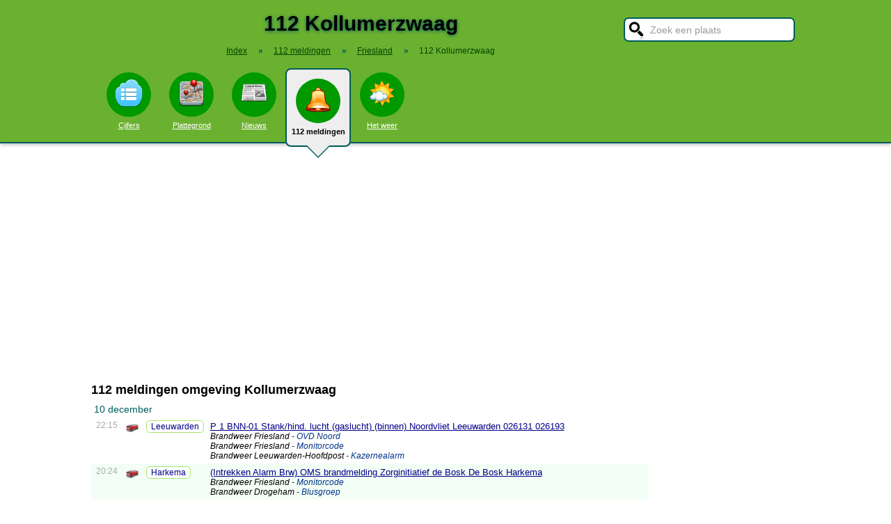

--- FILE ---
content_type: text/html; charset=UTF-8
request_url: https://www.stadindex.nl/112/kollumerzwaag
body_size: 6402
content:
<!DOCTYPE html>
<HTML lang="NL">
<HEAD>
<TITLE>112 Kollumerzwaag</TITLE>
<meta charset="UTF-8">
<meta name="description" content="112 Kollumerzwaag. LIVE 112 meldingen van politie, ambulance en brandweer in Kollumerzwaag. Actuele P2000 alarmeringen van het C2000 netwerk.">
<style>BODY{height:100%;padding:0;margin:0;font-family:Arial;font-size:16px}H1{margin:0;padding:17px 0 12px;font-size:30px;text-shadow:#005b5b 0 1px 5px}H2{font-family:Arial;font-size:18px;margin:0 0 5px 0}IMG{border:0}A{color:#008}A:hover{color:#03c}INPUT,SELECT,TEXTAREA{font-family:Roboto,Arial,sans-serif;font-size:13px;border:2px solid #005b5b;padding:6px;outline:0;border-radius:7px;background-color:#fff}INPUT:focus{border:2px outset #333}.button{border-color:#ddd;background:#eee}#inputsearch{width:200px;background:#fff url(/pics/sprites.png) -440px 0 no-repeat;color:#999;font-size:14px;padding:8px 6px 7px 36px}#inputsearch:focus{color:#000}#lijstsearch{position:relative;top:-2px;width:244px;max-height:0;transition:max-height .4s ease-in-out;overflow:hidden;z-index:9999;background:#3f3f3f linear-gradient(to bottom,#3f3f3f 40%,#222);border:0}#lijstsearch A{color:#fff;border-bottom:1px solid #000;border-top:1px solid #555}#lijstsearch A:hover{background-color:#555}header{width:100%;background:#6bb130;text-align:center;border-bottom:2px solid #005b5b;box-shadow:0 2px 5px #bbb}.breadcrumbs{list-style:none;margin-bottom:18px;padding:0;margin:0 0 17px 0;color:#005b5b}.breadcrumbs LI{display:inline-block;font-size:12px}.breadcrumbs LI A{color:#040}.breadcrumbs LI A:hover{color:#dfd}.breadcrumbs LI B{margin:0 15px 0 12px}nav A .circle{display:block;background:#090;width:64px;height:54px;border-radius:32px;padding-top:10px}nav A .circle DIV{width:40px;height:40px;margin:auto;background-image:url(/pics/sprites.png)}nav A:hover .circle{background:#a9e569;padding-top:10px}nav A{float:left;width:90px;color:#fff;font-size:11px}nav A:hover{color:#bfb}nav .active{font-weight:700;color:#000;text-decoration:none}nav .active:hover{color:#000}#mainwrapper{max-width:1024px;min-height:700px;margin:32px auto;font-family:Roboto,Arial,sans-serif;padding-left:5px}#content{float:left;min-width:65%;max-width:805px}aside .table{float:left;margin:0 10px 35px 35px;width:150px}aside{padding-left:10px}.weer_deg1{font-weight:700;font-size:29px;color:#085;text-shadow:#aaa 1px 1px 5px}.weer_deg2{position:relative;top:-2px;left:2px;font-size:16px;color:#000}.foto{border:1px solid #ddd;padding:2px;box-shadow:0 4px 2px -3px #bbb}.table,TABLE{font-size:14px;border-collapse:collapse;background:#fafafa linear-gradient(to bottom,#fff,#f9f9f9 60px);box-shadow:0 2px 2px -2px #555}.table{padding:6px;border:1px solid #f1f1f1;background:#f9f9f9 linear-gradient(to bottom,#fff,#f9f9f9 60px)}.tabletitle{color:#005b5b;margin-bottom:5px}.tabletitlebig{color:#005b5b;font-size:16px}.light{color:#aaa;font-size:12px;text-align:right;padding-right:5px}TR:hover{color:#080;background:#f9f9f9 linear-gradient(to bottom,#fff 30%,#f9f9f9)}TD{padding:4px 2px 4px 7px}TH{color:#005b5b;font-weight:400;padding:4px;background:#fff;text-align:left}.tablesmall{max-width:800px;background:0 0;box-shadow:none}.tablesmall TR{background:0 0}.tablesmall TD{padding:1px 2px 2px 7px}.tablesmall A:visited{color:#77a}.lijst{background:#f6f9f6 linear-gradient(to bottom,#fff 30%,#f6f9f6);border:1px solid #eee}.lijst A{display:block;background-image:url(/pics/dot.png);background-repeat:no-repeat;background-position:left;line-height:30px;padding:8px 0 6px 30px;border-bottom:1px solid #eee;text-decoration:none;text-align:left}.lijst A:hover{background-color:#6bb130;color:#000}.listtable li{min-width:225px;width:33%;max-width:250px;float:left}.balkperc{display:inline-block;background:#a9e569;height:11px;border:1px solid gray;margin-right:8px;padding-right:5px;text-align:right;font-size:11px;line-height:12px}.Aplaats{text-decoration:none;background:#fff;border:1px solid #a9e569;border-radius:5px;padding:1px 6px 1px 6px;white-space:nowrap;font-size:12px}.Aplaats:hover{border-color:#005b5b}footer{clear:both;width:100%;min-height:120px;background:#3f3f3f linear-gradient(to bottom,#3f3f3f 40%,#222);border-top:1px solid #777;color:#b80;text-shadow:#000 0 1px 2px;margin-top:64px;font-size:14px;box-shadow:0 -3px 4px #bbb}footer DIV{float:left;margin:30px 30px 0 30px}footer #footcontent{display:table;max-width:1030px;margin:auto;float:none}footer A{color:#b80}footer A:hover{color:#299}footer .divider{width:1px;background:#000;height:75px;border-right:1px solid #555;margin:20px 70px 0 70px}#plattegrondtop{box-sizing:border-box;background:#f9f9f9;width:100%;border:1px solid #ccc;border-bottom:none;padding:0 10px 2px 10px;border-radius:9px 9px 0 0}#plattegrondtop A{font-size:11px;margin-right:18px}.boxtext{max-width:770px;background:#f6f9f6 linear-gradient(to bottom,#fff 30%,#f6f9f6);border:1px solid #eee;border-radius:10px;font-size:14px;padding:12px;margin-bottom:4px;box-shadow:0 1px 3px #bbb}.boxtextnr{position:relative;top:5px;left:-5px;border:1px solid #555;border-radius:30px;background:#6bb130;color:#fff;padding:0 6px 0 6px;margin-right:2px}.boxtextlabel{position:relative;top:-22px;left:-4px;float:right;color:#a06}.lighttext{color:#777;font-size:12px}.lighttext A{color:#777;text-decoration:none}.lighttext A:hover{text-decoration:underline}.smalltext{font-size:13px}.tabs{padding:20px 0 16px 0;height:50px}.tabs A{border-radius:6px;padding:4px 20px 3px 20px;margin-right:20px;font-size:16px;margin-bottom:16px;float:left}.tabs A:hover{background:#a9e569}.tabs .active{margin-bottom:25px;background:#f6f9f6;border:2px solid #005b5b;text-decoration:none;color:#000;cursor:default}.tabs .active:hover{background:#f6f9f6}.tabarrow-down{width:0;height:0;border-left:18px solid transparent;border-right:18px solid transparent;border-top:18px solid #f6f9f6;position:relative;top:42px;left:-50px;margin-right:-32px}.tabarrow-down SPAN{width:0;height:0;border-left:20px solid transparent;border-right:20px solid transparent;border-top:20px solid #005b5b;position:absolute;top:-18px;left:-20px;z-index:-1}.adsize_97090{width:100%;height:100px}@media(min-width:1001px){.adsize_97090{width:970px;height:90px}}.adsize_160600{width:100%;height:50px}@media(min-width:1001px){.adsize_160600{width:160px;height:600px}}@media (min-width:1001px){header{height:204px;min-width:1030px}#toptop{width:1000px;margin:auto}#topsearch{float:right;padding-top:25px;height:60px;overflow:visible}nav{width:1000px;margin:auto;overflow-y:visible}nav A .circle{margin:6px auto 6px}nav .active{height:104px;padding-top:5px;background:#eee;border:2px solid #005b5b;border-radius:8px}nav .active .circle{margin-top:8px}nav .active:hover .circle{background:#090;padding-top:10px}.arrow-down{width:0;height:0;border-left:18px solid transparent;border-right:18px solid transparent;border-top:18px solid #eee;position:relative;top:12px;left:27px}.arrow-down DIV{width:0;height:0;border-left:20px solid transparent;border-right:20px solid transparent;border-top:20px solid #005b5b;position:relative;top:-18px;left:-20px;z-index:-1}#openmenu{display:none}#openzoek{display:none}.sluit{display:none}#content{width:805px}aside{float:left;width:164px}}@media (max-width:1001px){header{min-height:104px}#topsearch{z-index:9999;background:#ddd;width:0;height:0;transition:height .4s ease-out;box-shadow:1px 2px 5px #000;position:fixed;top:0;right:0;overflow:hidden}nav{z-index:9999;background:#ddd;width:0;height:0;transition:left .4s ease-out;box-shadow:1px 2px 5px #000;position:fixed;top:0;left:-200px;overflow-y:hidden}nav{padding-left:8px}nav A{color:#555}nav A .circle{margin:18px auto 6px}nav .active .circle{background:#a9e569}#openmenu{float:left;background:#6bc130;border:1px solid #6ba130;border-radius:5px;margin:5px;padding:4px;text-decoration:none;font-size:12px;color:#000}#openmenu HR{width:35px;border:1px solid #000;margin:4px 0;box-shadow:0 1px 1px #388}.sluit{display:block;float:right;margin-left:200px;padding-top:5px;width:35px;height:30px;background:#ccc;font-size:20px;text-decoration:none;font-weight:700;color:#000}#openzoek{float:right;background:#6bc130 url(/pics/sprites.png) -440px 0 no-repeat;border:1px solid #6ba130;border-radius:5px;margin:5px;padding:29px 7px 1px 7px;text-decoration:none;font-size:12px;color:#000}#sluitzoek{margin-bottom:5px}.arrow-down{display:none}footer .divider{display:none}#overlay{background-color:#000;opacity:0;transition:opacity .5s;width:0;height:0;position:fixed;top:0;left:0;z-index:5000}}@media (min-width:770px){#lijstprovincies{width:230px}}@media (max-width:525px){#kaartnl{display:none}aside .table{width:95%;margin-left:0}.fullwidthonmobile{width:98%;margin:0}table{width:98%}}@media (max-width:700px){#content{width:98%}#lijstprovincies A{float:left;width:50%;box-sizing:border-box}.listtable{max-height:400px;overflow-y:auto}}</style>
<SCRIPT defer SRC="/script.min.js"></SCRIPT>
<SCRIPT async SRC="/112.min.js"></SCRIPT>
<link rel="stylesheet" href="/leaflet/leaflet.css">
<script async src="/leaflet/leaflet.js"></script>
<link rel="preconnect" href="https://a.tile.openstreetmap.org"><link rel="preconnect" href="https://b.tile.openstreetmap.org"><link rel="preconnect" href="https://c.tile.openstreetmap.org"><meta name="viewport" content="width=device-width, initial-scale=1">
<script async src="https://www.googletagmanager.com/gtag/js?id=G-KQQF6LV7JY"></script>
<script>window.dataLayer = window.dataLayer || []; function gtag(){dataLayer.push(arguments);} gtag('js', new Date()); gtag('config', 'G-KQQF6LV7JY');</script>
<script data-ad-client="ca-pub-6700513169120783" async src="https://pagead2.googlesyndication.com/pagead/js/adsbygoogle.js"></script>
<link rel="dns-prefetch" href="https//tpc.googlesyndication.com">
<link rel="dns-prefetch" href="https//googleads.g.doubleclick.net">
<link rel="dns-prefetch" href="https//www.google-analytics.com">
<link rel="dns-prefetch" href="https//www.googletagservices.com">
</HEAD>
<BODY><header><a href="#" id="openmenu"><hr><hr><hr>menu</a><a href="#" id="openzoek">zoek</a><DIV ID="toptop"><DIV ID="topsearch"><a href="#" id="sluitzoek" CLASS="sluit">X</a><form id="formsearchplaats" STYLE="width:244px;margin:auto"><INPUT ID="inputsearch" VALUE="Zoek een plaats" autocomplete="off"><INPUT TYPE="hidden" ID="inputcat" VALUE="112"><DIV CLASS=lijst ID="lijstsearch"></DIV></form></DIV><H1>112 Kollumerzwaag</H1><ol itemscope itemtype="https://schema.org/BreadcrumbList" class="breadcrumbs"><li><a href="/">Index</a></li>
<li itemprop="itemListElement" itemscope itemtype="https://schema.org/ListItem"><b>&raquo;</b><a itemprop="item" href="/112"><span itemprop="name">112 meldingen</span></a><meta itemprop="position" content="1" /></li>
<li itemprop="itemListElement" itemscope itemtype="https://schema.org/ListItem"><b>&raquo;</b><a itemprop="item" href="/112/friesland" title="112 meldingen Friesland"><span itemprop="name">Friesland</span></a><meta itemprop="position" content="2" /></li>
<li itemprop="itemListElement" itemscope itemtype="https://schema.org/ListItem"><b>&raquo;</b><a itemprop="item" href="/112/kollumerzwaag" style="text-decoration:none"><span itemprop="name">112 Kollumerzwaag</span></a><meta itemprop="position" content="3" /></li>
</ol></DIV><nav id="nav"><a href="#" id="sluitmenu" CLASS="sluit">X</a><A HREF="/kollumerzwaag" TITLE="Aantal inwoners Kollumerzwaag"><DIV CLASS="circle"><DIV STYLE="background-position:200px 0"></DIV></DIV>Cijfers</A>
<A HREF="/plattegrond/kollumerzwaag" TITLE="Plattegrond Kollumerzwaag"><DIV CLASS="circle"><DIV STYLE="background-position:160px 0"></DIV></DIV>Plattegrond</A><A HREF="/nieuws/kollumerzwaag" TITLE="Nieuws Kollumerzwaag"><DIV CLASS="circle"><DIV STYLE="background-position:440px 0"></DIV></DIV>Nieuws</A><A HREF="/112/kollumerzwaag" TITLE="112 Kollumerzwaag" CLASS="active"><DIV CLASS="circle"><DIV STYLE="background-position:320px 0"></DIV></DIV>112 meldingen<DIV CLASS="arrow-down"><DIV></DIV></DIV></A><A HREF="/weer/kollumerzwaag" TITLE="Weer Kollumerzwaag"><DIV CLASS="circle"><DIV STYLE="background-position:400px 0"></DIV></DIV>Het weer</A></nav></header><DIV ID="mainwrapper"><DIV ID="content"><h2>112 meldingen omgeving Kollumerzwaag</h2><TABLE STYLE="width:100%;max-width:800px"><tr><th colspan="4">10 december</th></tr><TR CLASS="alarmitem" STYLE="background:#FFF;vertical-align:top"><TD CLASS="light">22:15</TD><TD STYLE="width:20px"><IMG ALT="Brandweer" TITLE="Brandweer" WIDTH="18" HEIGHT="18" SRC="/pics/112_brandweer.png"></TD><TD><A CLASS="Aplaats" HREF="/112/leeuwarden" TITLE="112 Leeuwarden">Leeuwarden</A></TD><TD><A HREF="https://www.livep2000.nl/monitor/?SPI=2512102215480102" rel="nofollow" TARGET="_blank" CLASS="smalltext">P 1 BNN-01 Stank/hind. lucht (gaslucht) (binnen) Noordvliet Leeuwarden 026131 026193</A><DIV style="font-size:12px"><I>Brandweer Friesland <span style="color:#038">- OVD Noord</span><br/>Brandweer Friesland <span style="color:#038">- Monitorcode</span><br/>Brandweer Leeuwarden-Hoofdpost <span style="color:#038">- Kazernealarm</span><br/></I></DIV></TD></TR><TR CLASS="alarmitem" STYLE="background:#F3FFF6;vertical-align:top"><TD CLASS="light">20:24</TD><TD STYLE="width:20px"><IMG ALT="Brandweer" TITLE="Brandweer" WIDTH="18" HEIGHT="18" SRC="/pics/112_brandweer.png"></TD><TD><A CLASS="Aplaats" HREF="/112/harkema" TITLE="112 Harkema">Harkema</A></TD><TD><A HREF="https://www.livep2000.nl/monitor/?SPI=2512102024520102" rel="nofollow" TARGET="_blank" CLASS="smalltext">(Intrekken Alarm Brw) OMS brandmelding Zorginitiatief de Bosk De Bosk Harkema</A><DIV style="font-size:12px"><I>Brandweer Friesland <span style="color:#038">- Monitorcode</span><br/>Brandweer Drogeham <span style="color:#038">- Blusgroep</span><br/></I></DIV></TD></TR><TR CLASS="alarmitem" STYLE="background:#FFF;vertical-align:top"><TD CLASS="light">20:23</TD><TD STYLE="width:20px"><IMG ALT="Brandweer" TITLE="Brandweer" WIDTH="18" HEIGHT="18" SRC="/pics/112_brandweer.png"></TD><TD><A CLASS="Aplaats" HREF="/112/harkema" TITLE="112 Harkema">Harkema</A></TD><TD><A HREF="https://www.livep2000.nl/monitor/?SPI=2512102023110102" rel="nofollow" TARGET="_blank" CLASS="smalltext">P 1 BNN-03 OMS brandmelding Zorginitiatief de Bosk De Bosk Harkema 024532</A><DIV style="font-size:12px"><I>Brandweer Friesland <span style="color:#038">- Monitorcode</span><br/>Brandweer Drogeham <span style="color:#038">- Blusgroep</span><br/></I></DIV></TD></TR><TR CLASS="alarmitem" STYLE="background:#F3FFF6;vertical-align:top"><TD CLASS="light">17:04</TD><TD STYLE="width:20px"><IMG ALT="Politie" TITLE="Politie" WIDTH="18" HEIGHT="18" SRC="/pics/112_politie.png"></TD><TD><A CLASS="Aplaats" HREF="/112/drachten" TITLE="112 Drachten">Drachten</A></TD><TD><A HREF="/112/drachten?aid=2512101704430302" CLASS="smalltext">Ongeval/Wegvervoer/Letsel prio 1 Drachten Raai</A><DIV style="font-size:12px"><I>Politie Friesland <span style="color:#038">- Persinformatie</span><br/>Politie Friesland <span style="color:#038">- Persinformatie</span><br/>Politie Friesland <span style="color:#038">- Persinformatie</span><br/>Politie Friesland <span style="color:#038">- Persinformatie</span><br/>Politie Friesland <span style="color:#038">- Persinformatie</span><br/>Politie Friesland <span style="color:#038">- Persinformatie</span><br/></I></DIV></TD></TR><TR CLASS="alarmitem" STYLE="background:#FFF;vertical-align:top"><TD CLASS="light">16:37</TD><TD STYLE="width:20px"><IMG ALT="Politie" TITLE="Politie" WIDTH="18" HEIGHT="18" SRC="/pics/112_politie.png"></TD><TD><A CLASS="Aplaats" HREF="/112/leeuwarden" TITLE="112 Leeuwarden">Leeuwarden</A></TD><TD><A HREF="https://www.livep2000.nl/monitor/?SPI=2512101637260302" rel="nofollow" TARGET="_blank" CLASS="smalltext">Ongeval/Wegvervoer/Letsel prio 1 Leeuwarden Camminghaburg Oenemastate</A><DIV style="font-size:12px"><I>Politie Friesland <span style="color:#038">- Persinformatie</span><br/></I></DIV></TD></TR><TR CLASS="alarmitem" STYLE="background:#F3FFF6;vertical-align:top"><TD CLASS="light">13:11</TD><TD STYLE="width:20px"><IMG ALT="Brandweer" TITLE="Brandweer" WIDTH="18" HEIGHT="18" SRC="/pics/112_brandweer.png"></TD><TD><A CLASS="Aplaats" HREF="/112/leeuwarden" TITLE="112 Leeuwarden">Leeuwarden</A></TD><TD><A HREF="https://www.livep2000.nl/monitor/?SPI=2512101311330102" rel="nofollow" TARGET="_blank" CLASS="smalltext">P 1 BNN-02 OMS brandmelding Facilitair centr FMCL Borniastraat Leeuwarden 026150 026131 026132 026193</A><DIV style="font-size:12px"><I>Brandweer Friesland <span style="color:#038">- OVD Noord</span><br/>Brandweer Friesland <span style="color:#038">- Monitorcode</span><br/>Brandweer Leeuwarden-Hoofdpost <span style="color:#038">- Kazernealarm</span><br/></I></DIV></TD></TR><TR CLASS="alarmitem" STYLE="background:#FFF;vertical-align:top"><TD CLASS="light">12:33</TD><TD STYLE="width:20px"><IMG ALT="Politie" TITLE="Politie" WIDTH="18" HEIGHT="18" SRC="/pics/112_politie.png"></TD><TD><A CLASS="Aplaats" HREF="/112/drachten" TITLE="112 Drachten">Drachten</A></TD><TD><A HREF="/112/drachten?aid=2512101233430302" CLASS="smalltext">Ongeval/Wegvervoer/Letsel prio 1 Drachten Hof van Edenlaan</A><DIV style="font-size:12px"><I>Politie Friesland <span style="color:#038">- Persinformatie</span><br/></I></DIV></TD></TR><TR CLASS="alarmitem" STYLE="background:#F3FFF6;vertical-align:top"><TD CLASS="light">12:19</TD><TD STYLE="width:20px"><IMG ALT="Brandweer" TITLE="Brandweer" WIDTH="18" HEIGHT="18" SRC="/pics/112_brandweer.png"></TD><TD><A CLASS="Aplaats" HREF="/112/hurdegaryp" TITLE="112 Hurdegaryp">Hurdegaryp</A></TD><TD><A HREF="https://www.livep2000.nl/monitor/?SPI=2512101219390102" rel="nofollow" TARGET="_blank" CLASS="smalltext">P 2 BNN-01 Nacontrole Hoeksterpaed Hurdegaryp 027131</A><DIV style="font-size:12px"><I>Brandweer Friesland <span style="color:#038">- Monitorcode</span><br/>Brandweer Bergum <span style="color:#038">- Blusgroep 415</span><br/>Brandweer Bergum <span style="color:#038">- Blusgroep 416</span><br/>Brandweer Bergum <span style="color:#038">- Blusgroep 417</span><br/>Brandweer Bergum <span style="color:#038">- Blusgroep 418</span><br/></I></DIV></TD></TR><TR CLASS="alarmitem" STYLE="background:#FFF;vertical-align:top"><TD CLASS="light">10:37</TD><TD STYLE="width:20px"><IMG ALT="Brandweer" TITLE="Brandweer" WIDTH="18" HEIGHT="18" SRC="/pics/112_brandweer.png"></TD><TD><A CLASS="Aplaats" HREF="/112/leeuwarden" TITLE="112 Leeuwarden">Leeuwarden</A></TD><TD><A HREF="https://www.livep2000.nl/monitor/?SPI=2512101037000102" rel="nofollow" TARGET="_blank" CLASS="smalltext">P 2 BNN-01 Ongeval gev. stof (buiten) Tinq Tankstation Middelzeelaan Leeuwarden 026131 026193</A><DIV style="font-size:12px"><I>Brandweer Friesland <span style="color:#038">- OVD Noord</span><br/>Brandweer Friesland <span style="color:#038">- Monitorcode</span><br/>Brandweer Leeuwarden-Hoofdpost <span style="color:#038">- Kazernealarm</span><br/></I></DIV></TD></TR><TR CLASS="alarmitem" STYLE="background:#F3FFF6;vertical-align:top"><TD CLASS="light">08:38</TD><TD STYLE="width:20px"><IMG ALT="Brandweer" TITLE="Brandweer" WIDTH="18" HEIGHT="18" SRC="/pics/112_brandweer.png"></TD><TD><A CLASS="Aplaats" HREF="/112/harkema" TITLE="112 Harkema">Harkema</A></TD><TD><A HREF="https://www.livep2000.nl/monitor/?SPI=2512100838480102" rel="nofollow" TARGET="_blank" CLASS="smalltext">P 1 BNN-01 Persoon te water Sporthal De Fugelkamp Fugelkamp Harkema 024532 026110 027111 027293</A><DIV style="font-size:12px"><I>Brandweer Friesland <span style="color:#038">- OVD Noord-Oost</span><br/>Brandweer Friesland <span style="color:#038">- Monitorcode</span><br/>Brandweer Bergum <span style="color:#038">- Oppervlakte Reddingsteam</span><br/>Brandweer Drogeham <span style="color:#038">- Blusgroep</span><br/>Brandweer Leeuwarden <span style="color:#038">- Duikers</span><br/>Brandweer Bergum <span style="color:#038">- Blusgroep 415</span><br/>Brandweer Bergum <span style="color:#038">- Blusgroep 416</span><br/>Brandweer Bergum <span style="color:#038">- Blusgroep 417</span><br/>Brandweer Bergum <span style="color:#038">- Blusgroep 418</span><br/></I></DIV></TD></TR><TR CLASS="alarmitem" STYLE="background:#FFF;vertical-align:top"><TD CLASS="light">08:38</TD><TD STYLE="width:20px"><IMG ALT="Politie" TITLE="Politie" WIDTH="18" HEIGHT="18" SRC="/pics/112_politie.png"></TD><TD><A CLASS="Aplaats" HREF="/112/harkema" TITLE="112 Harkema">Harkema</A></TD><TD><A HREF="https://www.livep2000.nl/monitor/?SPI=2512100838050302" rel="nofollow" TARGET="_blank" CLASS="smalltext">Ongeval/Water/Persoon te water prio 1 Harkema Sporthal De Fugelkamp Fugelkamp</A><DIV style="font-size:12px"><I>Politie Friesland <span style="color:#038">- Persinformatie</span><br/></I></DIV></TD></TR><tr><th colspan="4">9 december</th></tr><TR CLASS="alarmitem" STYLE="background:#F3FFF6;vertical-align:top"><TD CLASS="light">23:59</TD><TD STYLE="width:20px"><IMG ALT="Brandweer" TITLE="Brandweer" WIDTH="18" HEIGHT="18" SRC="/pics/112_brandweer.png"></TD><TD><A CLASS="Aplaats" HREF="/112/hurdegaryp" TITLE="112 Hurdegaryp">Hurdegaryp</A></TD><TD><A HREF="https://www.livep2000.nl/monitor/?SPI=2512092359180102" rel="nofollow" TARGET="_blank" CLASS="smalltext">P 2 BNN-02 (graag voor aflos) (Middel BR) BR woning (dak) Hoeksterpaed Hurdegaryp 020231</A><DIV style="font-size:12px"><I>Brandweer Friesland <span style="color:#038">- Monitorcode</span><br/>Brandweer Zwaagwesteinde <span style="color:#038">- Blusgroep</span><br/></I></DIV></TD></TR><TR CLASS="alarmitem" STYLE="background:#FFF;vertical-align:top"><TD CLASS="light">21:35</TD><TD STYLE="width:20px"><IMG ALT="Brandweer" TITLE="Brandweer" WIDTH="18" HEIGHT="18" SRC="/pics/112_brandweer.png"></TD><TD><A CLASS="Aplaats" HREF="/112/hurdegaryp" TITLE="112 Hurdegaryp">Hurdegaryp</A></TD><TD><A HREF="/112/hurdegaryp?aid=2512092119560102" CLASS="smalltext">P 1 BNN-02 (Middel BR) BR woning (VE: 1) (dak) Hoeksterpaed Hurdegaryp 024528</A><DIV style="font-size:12px"><I>Brandweer Friesland <span style="color:#038">- Monitorcode</span><br/>Brandweer Buitenpost <span style="color:#038">- Commandant</span><br/></I></DIV></TD></TR><TR CLASS="alarmitem" STYLE="background:#F3FFF6;vertical-align:top"><TD CLASS="light">21:22</TD><TD STYLE="width:20px"><IMG ALT="Ambulance" TITLE="Ambulance" WIDTH="18" HEIGHT="18" SRC="/pics/112_ambulance.png"></TD><TD><A CLASS="Aplaats" HREF="/112/hurdegaryp" TITLE="112 Hurdegaryp">Hurdegaryp</A></TD><TD><A HREF="/112/hurdegaryp?aid=2512092119560102" CLASS="smalltext">P 1 BNN-02 (Middel BR) BR woning (dak) Hoeksterpaed Hurdegaryp</A><DIV style="font-size:12px"><I>Meldkamer Ambulancezorg Groningen <span style="color:#038">- GAGS</span><br/>Brandweer Friesland <span style="color:#038">- AGS Noord</span><br/>Brandweer Friesland <span style="color:#038">- Persvoorlichting Infocode</span><br/>Meldkamer Ambulancezorg Noord-Nederland <span style="color:#038">- Stichting Salvage</span><br/>Meldkamer Ambulancezorg Friesland <span style="color:#038">- OvD-Bevolkingszorg Achtkarspelen</span><br/>Brandweer Friesland <span style="color:#038">- Monitorcode</span><br/>Brandweer Friesland <span style="color:#038">- Arbeidshygiene</span><br/></I></DIV></TD></TR><TR CLASS="alarmitem" STYLE="background:#FFF;vertical-align:top"><TD CLASS="light">21:19</TD><TD STYLE="width:20px"><IMG ALT="Brandweer" TITLE="Brandweer" WIDTH="18" HEIGHT="18" SRC="/pics/112_brandweer.png"></TD><TD><A CLASS="Aplaats" HREF="/112/hurdegaryp" TITLE="112 Hurdegaryp">Hurdegaryp</A></TD><TD><A HREF="/112/hurdegaryp?aid=2512092119560102" CLASS="smalltext">P 1 BNN-02 (Intrekken Alarm Brw) (Middel BR) BR woning (dak) Hoeksterpaed Hurdegaryp 026131</A><DIV style="font-size:12px"><I>Brandweer Friesland <span style="color:#038">- Monitorcode</span><br/>Brandweer Friesland <span style="color:#038">- Persvoorlichting Infocode</span><br/>Brandweer Leeuwarden-Hoofdpost <span style="color:#038">- Kazernealarm</span><br/>331112 Brandweer Friesland <span style="color:#038">- Persinformatie</span><br/></I></DIV></TD></TR><TR CLASS="alarmitem" STYLE="background:#F3FFF6;vertical-align:top"><TD CLASS="light">21:03</TD><TD STYLE="width:20px"><IMG ALT="Brandweer" TITLE="Brandweer" WIDTH="18" HEIGHT="18" SRC="/pics/112_brandweer.png"></TD><TD><A CLASS="Aplaats" HREF="/112/hurdegaryp" TITLE="112 Hurdegaryp">Hurdegaryp</A></TD><TD><A HREF="https://www.livep2000.nl/monitor/?SPI=2512092103310102" rel="nofollow" TARGET="_blank" CLASS="smalltext">P 1 BNN-02 (Middel BR) BR agrarisch Zomerweg Hurdegaryp 026150</A><DIV style="font-size:12px"><I>Brandweer Friesland <span style="color:#038">- Monitorcode</span><br/>Brandweer Leeuwarden-Hoofdpost <span style="color:#038">- Kazernealarm</span><br/></I></DIV></TD></TR><TR CLASS="alarmitem" STYLE="background:#FFF;vertical-align:top"><TD CLASS="light">21:02</TD><TD STYLE="width:20px"><IMG ALT="Brandweer" TITLE="Brandweer" WIDTH="18" HEIGHT="18" SRC="/pics/112_brandweer.png"></TD><TD><A CLASS="Aplaats" HREF="/112/hurdegaryp" TITLE="112 Hurdegaryp">Hurdegaryp</A></TD><TD><A HREF="https://www.livep2000.nl/monitor/?SPI=2512092102500102" rel="nofollow" TARGET="_blank" CLASS="smalltext">P 1 BNN-02 (Middel BR) BR agrarisch Zomerweg Hurdegaryp 027133</A><DIV style="font-size:12px"><I>Brandweer Friesland <span style="color:#038">- Monitorcode</span><br/>Brandweer Friesland <span style="color:#038">- Persvoorlichting Infocode</span><br/>Brandweer Giekerk <span style="color:#038">- Bevelvoerders</span><br/>Brandweer Giekerk <span style="color:#038">- Blusgroep</span><br/>331112 Brandweer Friesland <span style="color:#038">- Persinformatie</span><br/>Meldkamer Ambulancezorg Noord-Nederland <span style="color:#038">- Stichting Salvage</span><br/></I></DIV></TD></TR><TR CLASS="alarmitem" STYLE="background:#F3FFF6;vertical-align:top"><TD CLASS="light">21:02</TD><TD STYLE="width:20px"><IMG ALT="Brandweer" TITLE="Brandweer" WIDTH="18" HEIGHT="18" SRC="/pics/112_brandweer.png"></TD><TD><A CLASS="Aplaats" HREF="/112/hurdegaryp" TITLE="112 Hurdegaryp">Hurdegaryp</A></TD><TD><A HREF="https://www.livep2000.nl/monitor/?SPI=2512092102150103" rel="nofollow" TARGET="_blank" CLASS="smalltext">P 1 BNN-02 BR agrarisch Zomerweg Hurdegaryp 027131 027293</A><DIV style="font-size:12px"><I>Brandweer Drenthe <span style="color:#038">- TBO Infocode</span><br/>Brandweer Friesland <span style="color:#038">- OVD Noord-Oost</span><br/>Brandweer Friesland <span style="color:#038">- Monitorcode</span><br/>Brandweer Bergum <span style="color:#038">- Blusgroep 416</span><br/>Brandweer Bergum <span style="color:#038">- Blusgroep 418</span><br/></I></DIV></TD></TR><TR CLASS="alarmitem" STYLE="background:#FFF;vertical-align:top"><TD CLASS="light">21:01</TD><TD STYLE="width:20px"><IMG ALT="Brandweer" TITLE="Brandweer" WIDTH="18" HEIGHT="18" SRC="/pics/112_brandweer.png"></TD><TD><A CLASS="Aplaats" HREF="/112/leeuwarden" TITLE="112 Leeuwarden">Leeuwarden</A></TD><TD><A HREF="/112/leeuwarden?aid=2512092101200102" CLASS="smalltext">P 1 (Intrekken Alarm Brw) BR woning (dak) Hoeksterpad Leeuwarden</A><DIV style="font-size:12px"><I>Brandweer Friesland <span style="color:#038">- OVD Noord</span><br/>Brandweer Friesland <span style="color:#038">- Monitorcode</span><br/>Brandweer Friesland <span style="color:#038">- Monitorcode</span><br/>Brandweer Leeuwarden <span style="color:#038">- Post Noord Blusgroep 2 B</span><br/>Brandweer Friesland <span style="color:#038">- Monitorcode</span><br/>Brandweer Leeuwarden-Hoofdpost <span style="color:#038">- Kazernealarm</span><br/></I></DIV></TD></TR><TR CLASS="alarmitem" STYLE="background:#F3FFF6;vertical-align:top"><TD CLASS="light">21:01</TD><TD STYLE="width:20px"><IMG ALT="Brandweer" TITLE="Brandweer" WIDTH="18" HEIGHT="18" SRC="/pics/112_brandweer.png"></TD><TD><A CLASS="Aplaats" HREF="/112/leeuwarden" TITLE="112 Leeuwarden">Leeuwarden</A></TD><TD><A HREF="/112/leeuwarden?aid=2512092101200102" CLASS="smalltext">P 1 BNN-01 BR woning (dak) Hoeksterpad Leeuwarden 026131 026132 026150 026193</A><DIV style="font-size:12px"><I>Brandweer Friesland <span style="color:#038">- OVD Noord</span><br/>Brandweer Friesland <span style="color:#038">- Monitorcode</span><br/>Brandweer Leeuwarden-Hoofdpost <span style="color:#038">- Kazernealarm</span><br/>Brandweer Leeuwarden <span style="color:#038">- Post Noord Blusgroep 2 B</span><br/></I></DIV></TD></TR></TABLE><BR><BR><BR><BR><SPAN STYLE="display:block;clear:both" CLASS="lighttext"><BR>Je hoort een sirene van brandweer, politie of ambulance in de buurt. Is er een ongeluk gebeurd of een brand in de buurt? Op deze pagina vind je de actuele 112 meldingen uit het P2000 netwerk van de hulpdiensten in Kollumerzwaag.</SPAN><BR><BR><BR></DIV><aside></aside></DIV><footer><DIV ID="footcontent"><DIV>&copy; 2026 - StadIndex.nl is onderdeel van <A HREF="http://www.obedo.nl" TARGET="_blank">Obedo</A><BR><BR><A HREF="/contact.php" TITLE="Contact opnemen">Contact</A>&nbsp; | &nbsp;<A HREF="https://twitter.com/Stadindex" TITLE="Volg @Stadindex via Twitter" TARGET="_blank">Twitter</A>&nbsp; | &nbsp;<A HREF="/nieuws/kollumerzwaag/rss.xml" TITLE="Nieuws uit Kollumerzwaag via RSS">RSS feed</A>&nbsp; | &nbsp;<A HREF="https://chrome.google.com/webstore/detail/stadindexnl/aolegplabejmiadmkcogddajdlclgdci" TITLE="Download onze Google Chrome extensie" TARGET="_blank">Chrome Extensie</A>&nbsp; | &nbsp;<A HREF="/disclaimer.php">Disclaimer</A></DIV><DIV CLASS="divider"></DIV><DIV><SCRIPT defer SRC="https://www.istats.nl/count.php?cid=10286"></SCRIPT></DIV></DIV></footer><DIV ID="overlay"></DIV></BODY></HTML>

--- FILE ---
content_type: text/html; charset=utf-8
request_url: https://www.google.com/recaptcha/api2/aframe
body_size: 268
content:
<!DOCTYPE HTML><html><head><meta http-equiv="content-type" content="text/html; charset=UTF-8"></head><body><script nonce="q2Bl9NZkjU8_g_boyxdk3Q">/** Anti-fraud and anti-abuse applications only. See google.com/recaptcha */ try{var clients={'sodar':'https://pagead2.googlesyndication.com/pagead/sodar?'};window.addEventListener("message",function(a){try{if(a.source===window.parent){var b=JSON.parse(a.data);var c=clients[b['id']];if(c){var d=document.createElement('img');d.src=c+b['params']+'&rc='+(localStorage.getItem("rc::a")?sessionStorage.getItem("rc::b"):"");window.document.body.appendChild(d);sessionStorage.setItem("rc::e",parseInt(sessionStorage.getItem("rc::e")||0)+1);localStorage.setItem("rc::h",'1769616747042');}}}catch(b){}});window.parent.postMessage("_grecaptcha_ready", "*");}catch(b){}</script></body></html>